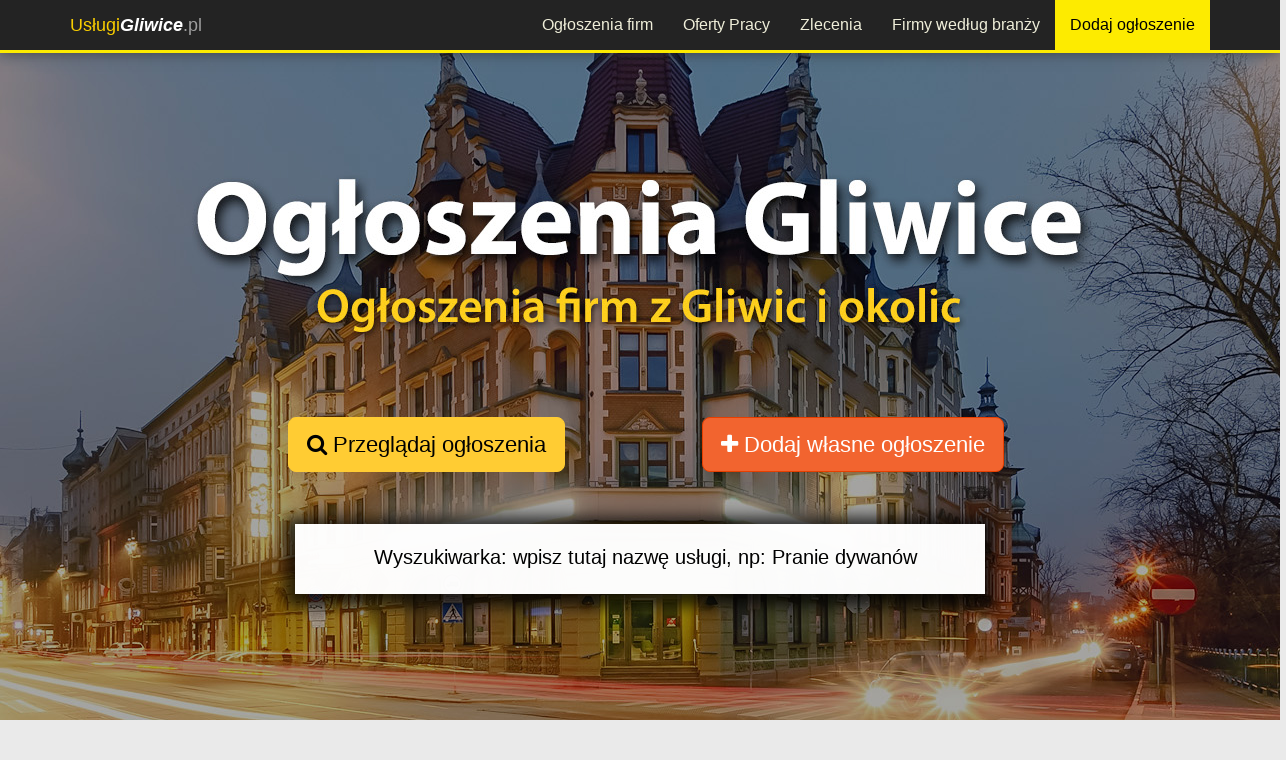

--- FILE ---
content_type: text/html; charset=utf-8
request_url: https://uslugigliwice.pl/ogloszenia/przygotowywanie-przelewow-wynagrodzen-pracownikow-i-przelewow-na-podatek-dochodowy-i-zus/
body_size: 5750
content:




<!DOCTYPE html>
<html lang="pl">
<head>
<meta charset="utf-8">
<meta http-equiv="X-UA-Compatible" content="IE=edge">
<meta name="viewport" content="width=device-width, initial-scale=1">

<meta name="robots" content="index, follow"><title>Ogłoszenia z kategorii: Przygotowywanie przelewów wynagrodzeń pracowników i przelewów na podatek dochodowy i ZUS Gliwice - ogłoszenia firm i wykonawców</title>
<meta name="description" content="" />
<meta property="og:title" content="Ogłoszenia z kategorii: Przygotowywanie przelewów wynagrodzeń pracowników i przelewów na podatek dochodowy i ZUS Gliwice - ogłoszenia firm i wykonawców"/><meta property="og:image" content="https://uslugigliwice.pl/global/img/19/gliwice-ogloszenia-og.jpg"/><meta property="og:image:alt" content="https://uslugigliwice.pl/global/img/logo-tuwi.jpg"/>
<link rel="shortcut icon" href="/favicon.ico">
<!-- og title -->



<!--<meta name="msvalidate.01" content="97CF27C27F38B4DD8C659C9D16BB2D23" />-->
<script>
(function(i,s,o,g,r,a,m){i['GoogleAnalyticsObject']=r;i[r]=i[r]||function(){
(i[r].q=i[r].q||[]).push(arguments)},i[r].l=1*new Date();a=s.createElement(o),
m=s.getElementsByTagName(o)[0];a.async=1;a.src=g;m.parentNode.insertBefore(a,m)
})(window,document,'script','//www.google-analytics.com/analytics.js','ga');

ga('create', 'UA-92766196-1', 'auto');
ga('send', 'pageview');
</script> 

<!-- Facebook Pixel Code -->
<script>
  !function(f,b,e,v,n,t,s)
  {if(f.fbq)return;n=f.fbq=function(){n.callMethod?
  n.callMethod.apply(n,arguments):n.queue.push(arguments)};
  if(!f._fbq)f._fbq=n;n.push=n;n.loaded=!0;n.version='2.0';
  n.queue=[];t=b.createElement(e);t.async=!0;
  t.src=v;s=b.getElementsByTagName(e)[0];
  s.parentNode.insertBefore(t,s)}(window, document,'script',
  'https://connect.facebook.net/en_US/fbevents.js');
  fbq('init', '932972004110779');
  fbq('track', 'PageView');
  </script>
  <noscript>
    <img height="1" width="1" style="display:none" src="https://www.facebook.com/tr?id=932972004110779&ev=PageView&noscript=1" />
  </noscript>
  <!-- End Facebook Pixel Code -->

    	
<script async src="//pagead2.googlesyndication.com/pagead/js/adsbygoogle.js"></script>
<script>
    (adsbygoogle = window.adsbygoogle || []).push({
        google_ad_client: "ca-pub-9246161430886587",
        enable_page_level_ads: true
    });
</script>
</head>
<body>

    <div id="fb-root"></div>
    <script>
      window.fbAsyncInit = function() {
        FB.init({
          xfbml            : true,
          version          : 'v7.0'
        });
      };

      (function(d, s, id) {
      var js, fjs = d.getElementsByTagName(s)[0];
      if (d.getElementById(id)) return;
      js = d.createElement(s); js.id = id;
      js.src = 'https://connect.facebook.net/pl_PL/sdk/xfbml.customerchat.js';
      fjs.parentNode.insertBefore(js, fjs);
    }(document, 'script', 'facebook-jssdk'));</script>

    <!-- Your customer chat code -->
    <div class="fb-customerchat"
      attribution=setup_tool
      page_id="602036539903152"
theme_color="#ffc300"
logged_in_greeting="Witamy na portalu Usługi Gliwice. W razie pytań pozostajemy do dyspozycji."
logged_out_greeting="Witamy na portalu Usługi Gliwice. W razie pytań pozostajemy do dyspozycji.">
    </div>



    <header>
    <div class="navbar navbar-inverse navbar-fixed-top">
    <div class="container">
        <div class="navbar-header">
            <button type="button" class="navbar-toggle" data-toggle="collapse" data-target="#navbar-collapse-top">
                <span class="icon-bar"></span>
                <span class="icon-bar"></span>
                <span class="icon-bar"></span>
            </button>
            <a class="navbar-brand" href="/"><span class="color">Usługi</span><span style="color:white; font-weight:700"><i>Gliwice</i></span>.pl</a>
        </div>
        <div class="navbar-collapse collapse" id="navbar-collapse-top">
            <ul class="nav navbar-nav navbar-nav-top">
                                <li><a href="/ogloszenia/" title="Przeglądaj firmy z Gliwic według wykonywanych usług">Ogłoszenia firm</a></li>
                <li><a href="/praca/" title="Oferty pracy z Gliwic i okolic">Oferty Pracy</a></li>
                <li><a href="/zlecenia/" title="Giełda zleceń. Składaj oferty na wykonanie zlecenia z Gliwic i okolic lub dodaj własne zlecenie">Zlecenia</a></li>
                <!-- <li class="visible-xs"><a href="/promocje/" title="Promocje i kupony rabatowe z UslugiGliwice.pl">Promocje</a></li>
                <li class="visible-xs"><a href="/aktualnosci/" title="Aktualności firm i wykonawców z Gliwic - UslugiGliwice.pl">Aktualności</a></li> -->
                <li><a href="/firmy-i-wykonawcy/" title="Lista firm i wykonawców z Gliwic - katalog firm">Firmy według branży</a></li>
                <li><a class="add-ogl-btn" target="_blank" href="https://tuwi.pl/Uslugi/Rek/DodajOgloszenie?cId=&pId=19" title="Dodaj ogłoszenie na protalu UslugiGliwice.pl">Dodaj ogłoszenie</a></li>
                <!-- <li><a href="https://tuwi.pl/Konto/Zaloguj" target= "_blank" title="Zaloguj na portalu" style="margin-left:20px;">Zaloguj</a></li> -->
            </ul>
        </div>
    </div>
</div>    </header>
    <div id="fb-root"></div>
<script>(function(d, s, id) {
  var js, fjs = d.getElementsByTagName(s)[0];
  if (d.getElementById(id)) return;
  js = d.createElement(s); js.id = id;
  js.src = "//connect.facebook.net/pl_PL/sdk.js#xfbml=1&version=v3.2&appId=954270861255843";
  fjs.parentNode.insertBefore(js, fjs);
}(document, 'script', 'facebook-jssdk'));</script>

<div class="container-fluid">
	<div class="content">   
        <div class="row">
            <div class="col-md-12 top-background ogl-tab-top-background">
                <div class="row">
                    <div class="col-md-offset-2 col-md-4 col-xs-12">
                        <p class="text-center"><a href="#header-box" class="page-scroll btn btn-xl btn-yellow"><i class="fa fa-search"></i> Przeglądaj ogłoszenia</a></p>                    </div>
                    <div class="col-md-4 col-xs-12">
						<p class="text-center"><a href="https://tuwi.pl/Uslugi/Rek/DodajOgloszenie?cId=2489&pId=19" target="_blank" class="btn btn-xl btn-orange"><i class="fa fa-plus"></i> Dodaj własne ogłoszenie</a></p>
					</div>
					<div class="col-md-12 col-xs-12">
                        <div id="wyszukiwarka" class="input-group">
                            <input id="wyszukiwarka-input" class="text-box single-line ui-autocomplete-input typeahead" autocomplete="off" data-val="true"
                            name="Kategoria" type="text" value="" placeholder="Wyszukiwarka: wpisz tutaj nazwę usługi, np: Pranie dywanów"
                            onfocus="this.placeholder = ''" onblur="this.placeholder = 'Wpisz tutaj nazwę usługi, np: Pranie dywanów'" />
                          </div>
                    </div>
                </div>
            </div>
        </div> 
    </div> 
</div>
<div class="container">
	
		<input type="hidden" id="action" name="action" value="przygotowywanie-przelewow-wynagrodzen-pracownikow-i-przelewow-na-podatek-dochodowy-i-zus" /><div class="row">
    <div id="breadcrumbs" class="col-xs-12">
        <ol class="breadcrumb" itemscope itemtype="https://schema.org/BreadcrumbList">

            <li><a href="/" title="Strona główna">Home</a></li>
            <li itemprop="itemListElement" itemscope itemtype="https://schema.org/ListItem"><a itemscope itemtype="https://schema.org/Thing"
       itemprop="item" href="/ogloszenia/"  itemid="/ogloszenia/" title="Wszystkie ogłoszenia"><span itemprop="name">Ogłoszenia firm</span></a><meta itemprop="position" content="1" /></li>
            <li itemprop="itemListElement" itemscope itemtype="https://schema.org/ListItem"><a itemscope itemtype="https://schema.org/Thing"
       itemprop="item" href="/ogloszenia/finanse-rachunkowosc-ubezpieczenia/" itemid="/ogloszenia/finanse-rachunkowosc-ubezpieczenia/" ><span itemprop="name">Finanse i rachunkowość</span></a><meta itemprop="position" content="2" /></li><li itemprop="itemListElement" itemscope itemtype="https://schema.org/ListItem"><a itemscope itemtype="https://schema.org/Thing"
       itemprop="item" href="/ogloszenia/uslugi-kadrowo-placowe/" itemid="/ogloszenia/uslugi-kadrowo-placowe/" ><span itemprop="name">Kadry i Płace</span></a><meta itemprop="position" content="3" /></li><li itemprop="itemListElement" itemscope itemtype="https://schema.org/ListItem" class="active"><span itemprop="name">Przelewy</span><meta itemprop="position" content="4" /></li>        </ol>
    </div>
</div>      
        <div id="header-box" class="row">
            <div class="col-md-12">
            <h1 id="catTitle" class="h1bg">Ogłoszenia z kategorii: Przygotowywanie przelewów wynagrodzeń pracowników i przelewów na podatek dochodowy i ZUS Gliwice</h1>
							<div class="row-1px-margin-hidden-xs">
					<div class="col-xs-12"> 
												<!--<div class="hidden-xs">
							<hr/>
							<p id="catDesc">php echo $catDesc; ?></p>
						</div>-->
											
					</div>
				</div>
            </div>
		</div>
		
				<div class="row-1px-margin-hidden-xs">
			<div class="col-md-12">
				<div class="row">
					<div id="podkategorie" class="col-xs-12">
        <!-- <h3>Kategorie ogłoszeń:</h3> -->
        <h3><a href="/ogloszenia/" title="Kategorie">Kategorie</a></h3>
        <!-- &uarr; -->
<h4 class="cat-active"><a href="/ogloszenia/finanse-rachunkowosc-ubezpieczenia/" title="Ogłoszenia z kategorii: Finanse, rachunkowość, ubezpieczenia z Gliwic">Finanse, rachunkowość, ubezpieczenia  &darr;</a></h4><div style="margin-left:20px; margin-bottom:15px;"><h5 class="cat-active"><a href="/ogloszenia/uslugi-kadrowo-placowe/" title="Wszystkie ogłoszenia z kategorii: Usługi kadrowo płacowe">Kadry i Płace &darr;</a></h5><div style="margin-left:20px; margin-bottom:15px;"><ul><li><a href="/ogloszenia/sporzadzanie-deklaracji-rozliczeniowych-i-miesiecznego-raportu-imiennego-do-zus/" title="Ogłoszenia firm z Gliwic z kategorii: Sporządzanie deklaracji rozliczeniowych i miesięcznego raportu imiennego do ZUS">Deklaraccje</a></li><li><a href="/ogloszenia/sporzadzanie-deklaracji-dochodowych/" title="Ogłoszenia firm z Gliwic z kategorii: Sporządzanie deklaracji dochodowych">Delaracje</a></li><li><a href="/ogloszenia/wyrejestrowanie-pracownika-dokumenty-wyrejestrowania-zus-zwua/" title="Ogłoszenia firm z Gliwic z kategorii: Wyrejestrowanie pracownika, dokumenty wyrejestrowania ZUS ZWUA">Dokumenty wyrejestrowania ZUS</a></li><li><a href="/ogloszenia/zglaszanie-pracownika-przygotowanie-dokumentacji-zgloszeniowej-zus-zua/" title="Ogłoszenia firm z Gliwic z kategorii: Zgłaszanie pracownika, przygotowanie dokumentacji zgłoszeniowej ZUS ZUA">Dokumenty zgłoszeniowe ZUS</a></li><li><a href="/ogloszenia/prowadzenie-ewidencji-urlopowej/" title="Ogłoszenia firm z Gliwic z kategorii: Prowadzenie ewidencji urlopowej">Ewidencja urlopowa</a></li><li><a href="/ogloszenia/udzial-w-kontrolach-pip-zus-i-uks/" title="Ogłoszenia firm z Gliwic z kategorii: Udział w kontrolach PIP, ZUS i UKS">Kontrole PIP, ZUS i UKS</a></li><li><a href="/ogloszenia/sporzadzanie-list-plac-dla-pracownikow/" title="Ogłoszenia firm z Gliwic z kategorii: Sporządzanie list płac dla pracowników">Listy płac</a></li><li><a href="/ogloszenia/przygotowanie-i-wypelnianie-pit11-i-pit40/" title="Ogłoszenia firm z Gliwic z kategorii: Przygotowanie i wypełnianie PIT11 i PIT40">PIT11 i PIT40</a></li><li><a href="/ogloszenia/prowadzenie-dokumentacji-kadrowej/" title="Ogłoszenia firm z Gliwic z kategorii: Prowadzenie dokumentacji kadrowej">Prowadzenie pełnej dokumentacji kadrowej</a></li><li class="cat-active">Przelewy</span><li><a href="/ogloszenia/sporzadzanie-raportow-miesiecznych/" title="Ogłoszenia firm z Gliwic z kategorii: Sporządzanie raportów miesięcznych">Raporty</a></li><li><a href="/ogloszenia/sporzadzanie-swiadectw-pracy-kar-nagan-i-wypowiedzen/" title="Ogłoszenia firm z Gliwic z kategorii: Sporządzanie świadectw pracy, kar, nagan i wypowiedzeń">Świadectwa pracy, kary, nagany i wypowiedzenia</a></li><li><a href="/ogloszenia/prowadzenie-teczek-osobowych/" title="Ogłoszenia firm z Gliwic z kategorii: Prowadzenie teczek osobowych">Teczki osobowe</a></li><li><a href="/ogloszenia/sporzadzanie-umow-zlecen-o-dzielo-o-prace/" title="Ogłoszenia firm z Gliwic z kategorii: Sporządzanie umów - zleceń, o dzieło, o prace">Umowy</a></li><li><a href="/ogloszenia/sporzadzanie-zaswiadczen-o-wynagrodzeniu-dla-pracownikow/" title="Ogłoszenia firm z Gliwic z kategorii: Sporządzanie zaświadczeń o wynagrodzeniu dla pracowników">Zaświadczenia</a></li></ul></div></div> </div> 									</div>
			</div>
			<div class="col-md-12">
                <div class="row"><div class="col-md-12"><p>Aktualnie brak ogłoszeń w kategorii: <strong>Przygotowywanie przelewów wynagrodzeń pracowników i przelewów na podatek dochodowy i ZUS Gliwice</strong></p></div></div><div class="row row-box"><div class="col-md-12"><p class="text-center">Jeśli zajmujesz się przygotowywaniem przlewów w Gliwicach lub okolicach to: </p><p class="text-center"><a href="https://tuwi.pl/Uslugi/Rek/DodajOgloszenie?cId=2489&pId=19" target="_blank" class="btn btn-success"><i class="fa fa-plus"></i> Dodaj własne ogłoszenie</a><br/><br/><span style="color:red;"><b>ZA DARMO!</b></span></p></div></div>        <div class="row">
            <div class="col-xs-12">
                <script async src="//pagead2.googlesyndication.com/pagead/js/adsbygoogle.js"></script>
                <ins class="adsbygoogle"
                    style="display:block"
                    data-ad-format="fluid"
                    data-ad-layout-key="-fy+4+51-k4+jy"
                    data-ad-client="ca-pub-9246161430886587"
                    data-ad-slot="9324067705"></ins>
                <script>
                    (adsbygoogle = window.adsbygoogle || []).push({});
                </script>
            </div>
            <div class="col-xs-12">
                <script async src="//pagead2.googlesyndication.com/pagead/js/adsbygoogle.js"></script>
                <ins class="adsbygoogle"
                    style="display:block"
                    data-ad-format="fluid"
                    data-ad-layout-key="-fy+4+51-k4+jy"
                    data-ad-client="ca-pub-9246161430886587"
                    data-ad-slot="9324067705"></ins>
                <script>
                    (adsbygoogle = window.adsbygoogle || []).push({});
                </script>
            </div>
            <div class="col-xs-12">
                <script async src="//pagead2.googlesyndication.com/pagead/js/adsbygoogle.js"></script>
                <ins class="adsbygoogle"
                    style="display:block"
                    data-ad-format="fluid"
                    data-ad-layout-key="-fy+4+51-k4+jy"
                    data-ad-client="ca-pub-9246161430886587"
                    data-ad-slot="9324067705"></ins>
                <script>
                    (adsbygoogle = window.adsbygoogle || []).push({});
                </script>
            </div>
        </div>
<div class="fixed-add-adv-container visible-xs">
            <a class="fixed-add-adv-btn" href="https://tuwi.pl/Uslugi/Rek/DodajOgloszenie?cId=2489&pId=19"><strong>+ </strong> Dodaj ogłoszenie</a>
    </div>
<div class="row">
    <div class="col-md-12 text-right">
        <ul class="pagination">
        <li class="active"><a href="/ogloszenia/przygotowywanie-przelewow-wynagrodzen-pracownikow-i-przelewow-na-podatek-dochodowy-i-zus/">1</a></li>        </ul>
    </div>
</div>    			</div>
			
		</div>
</div>
	
    <footer>
	<div class="container">
	<div class="row" style="margin-top:15px;">
				<div class="col-md-2 col-sm-6" style="text-align: left;">
			<h4 class="title">PRZEGLĄDAJ</h4>
			<ul>
				<li><a href="/ogloszenia/" title="">Ogłoszenia firm</a></li>
				<li><a href="/praca/" title="">Oferty pracy</a></li>
				<li><a href="/zlecenia/" title="">Zlecenia</a></li>
				<li><a href="/promocje/" title="">Promocje i rabaty</a></li>
				<li><a href="/aktualnosci/" title="">Aktualności firm</a></li>
				<li><a href="/firmy-i-wykonawcy/" title="">Katalog firm</a></li>
				<li><a href="/artykuly/" title="">Artykuły - baza wiedzy</a></li>
			</ul>
		</div>	
		<div class="col-md-3 col-sm-6" style="border-left:2px solid white;">
			<h4 class="title" style="border-bottom:3px solid #fecf1d">REKLAMA TWOICH USŁUG</h4>
			<ul>
			<li><a href="/reklama/" title="">Reklama na portalu</a></li>
			<li><a href="https://tuwi.pl/StronyWWW/" title="Strony WWW za darmo">Darmowe strony WWW</a></li><li><a href="https://sklep.tuwi.pl/33-strony-www" title="Profesjonalne strony WWW na zamówienie">Zamów stronę WWW</a></li><li><a href="https://tuwi.pl/StronyDoWynajecia/" title="Strony WWW do wynajęcia od ręki">Wynajmij gotową stronę WWW</a></li><li><a href="https://sklep.tuwi.pl/42-seo-pozycjonowanie" title="Zamów pozycjonowanie strony">Oferta pozycjonowania</a></li><li><a href="https://sklep.tuwi.pl/27-reklama-w-social-media" title="Reklama w mediach społecznościowych">Reklama w Social Media</a></li><li><a href="https://sklep.tuwi.pl/34-sklepy-internetowe" title="Zamów sklep internetowy online">Sklepy internetowe</a></li>		</ul>
			
		</div>
		<div class="col-md-2 col-md-offset-1 col-sm-6">
			<h4 class="title">INFORMACJE</h4>
			<ul>
				<li><a href="/patron/" title="">Patron portalu</a></li>
				<li><a href="/patroni-medialni/" title="">Patroni medialni</a></li>
				<li><a href="/kontakt/" title="">Kontakt</a></li>
				<li><a href="/regulamin/" title="">Regulamin serwisu</a></li>
				<li><a href="/polityka-prywatnosci/" title="">Polityka prywatności</a></li>
			</ul>
		</div>
		
		<div class="col-md-4 col-sm-6" style="border-left:2px solid white;">
			<h4 class="title">GRUPA PORTALI</h4>
			<img src="/global/img/logo-tuwi-nobg.png" class="img-responsive" alt="logo TUWI.PL"/>
		</div>
			</div>	
	<div class="row" style="margin-top:15px;">
			<p style="text-align:center; color:#808080;margin:10px 0; font-size:18px;">&copy; 2020 - <span class="color">Usługi</span><span style="color:white; font-weight:700"><i>Gliwice</i><span style="font-weight:normal">.pl</span></span></p>
		</div>
</div>

    </footer>
    <!-- footer css -->
<link href="/plugins/bootstrap336/css/bootstrap.min.css" rel="stylesheet">
<link href="/plugins/lightbox2/css/lightbox.css" media="all" rel="stylesheet" type="text/css" />
<link href="/plugins/bxslider/css/jquery.bxslider.css" media="all" rel="stylesheet" type="text/css" />

<link href="/global/styles.css?v=12" type="text/css" media="all" rel="stylesheet" />
<link href="/global/css/19.css?v=21" type="text/css" media="all" rel="stylesheet" />
<!--<link href="/plugins/star-rating/star-rating.min.css" media="all" rel="stylesheet" type="text/css" />-->
<link href="/plugins/fa47/css/font-awesome.min.css" media="all" rel="stylesheet" type="text/css" />

<!-- HTML5 shim and Respond.js for IE8 support of HTML5 elements and media queries -->
<!-- WARNING: Respond.js doesn't work if you view the page via file:// -->
<!--[if lt IE 9]>
<script src="https://oss.maxcdn.com/html5shiv/3.7.2/html5shiv.min.js"></script>
<script src="https://oss.maxcdn.com/respond/1.4.2/respond.min.js"></script>
<![endif]-->

<!-- footer scripts -->
<script src="/global/settings.js"></script><script>
    var portalId = '19';
</script>

<script src="/plugins/jquery/jquery-1.12.2.min.js"></script>
<script src="/plugins/bootstrap336/js/bootstrap.min.js"></script> 
<script src="/plugins/cookie/js.cookie.js"></script>
<script src="/plugins/jquery-lazy/jquery.lazy.min.js"></script>
<script src="/plugins/lightbox2/js/lightbox.js"></script>
<script src="/plugins/bxslider/js/jquery.bxslider.js"></script>
<script>
var isMobileDevice = false;
if ($('#desktopTest').is(':hidden')) {
    isMobileDevice = true;
}
</script>

<script>
    $('.ogl-img').on("mouseover click",function(){
        $("#" +this.id + ' .ogl-image ').hide();
        $("#" +this.id + ' .adv-hidden-txt ').show();
        //$(this.id + ' .adv-hidden-txt ').show();
    })
    $('.ogl-img').on("mouseleave",function(){
        $("#" +this.id + ' .adv-hidden-txt').hide();
        $("#" +this.id + ' .ogl-image ').show();
    })
</script>
<script src="https://code.jquery.com/ui/1.11.4/jquery-ui.min.js"></script>
<script src="/views/shared/js/home-autocomplete.js"></script>
    </body>
</html>

--- FILE ---
content_type: text/html; charset=utf-8
request_url: https://www.google.com/recaptcha/api2/aframe
body_size: 258
content:
<!DOCTYPE HTML><html><head><meta http-equiv="content-type" content="text/html; charset=UTF-8"></head><body><script nonce="UE7ClDGZ02DmrNrOen22Kg">/** Anti-fraud and anti-abuse applications only. See google.com/recaptcha */ try{var clients={'sodar':'https://pagead2.googlesyndication.com/pagead/sodar?'};window.addEventListener("message",function(a){try{if(a.source===window.parent){var b=JSON.parse(a.data);var c=clients[b['id']];if(c){var d=document.createElement('img');d.src=c+b['params']+'&rc='+(localStorage.getItem("rc::a")?sessionStorage.getItem("rc::b"):"");window.document.body.appendChild(d);sessionStorage.setItem("rc::e",parseInt(sessionStorage.getItem("rc::e")||0)+1);localStorage.setItem("rc::h",'1768974637024');}}}catch(b){}});window.parent.postMessage("_grecaptcha_ready", "*");}catch(b){}</script></body></html>

--- FILE ---
content_type: text/css
request_url: https://uslugigliwice.pl/global/css/19.css?v=21
body_size: 396
content:
#strona {
    background-image: url('/global/img/19/gliwice-bg.jpg')!important;
}

#logo-lewo {
    width:370px;
}

.company-tab-top-background{
    background-image: url('/global/img/19/gliwice-firmy-portal-tlo.jpg')!important; 
}
.job-tab-top-background{
    background-image: url('/global/img/19/gliwice-praca-portal-tlo.jpg')!important; 
}
.promo-tab-top-background{
    background-image: url('/global/img/19/gliwice-promocje-portal-tlo.jpg')!important; 
}
.news-tab-top-background{
    background-image: url('/global/img/19/gliwice-aktualnosci-portal-tlo.jpg')!important; 
}
.ogl-tab-top-background{
    background-image: url('/global/img/19/gliwice-ogloszenia-portal-tlo.jpg')!important; 
}
.comm-tab-top-background{
    background-image: url('/global/img/19/gliwice-zlecenia-portal-tlo.jpg')!important; 
}
.articles-tab-top-background{
    background-image: url('/global/img/19/gliwice-artykuly-portal-tlo.jpg')!important; 
}

@media (min-width: 768px) and (max-width: 991px) {
    #logo-lewo {
        width: 320px !important;
    }
}

@media only screen and (max-width : 767px) {
    #logo-lewo {
        width: 240px !important;
    }
}

@media only screen and (max-width: 480px){
    #strona {
        background-image: url('/global/img/19/gliwice-bg-mobile.jpg');
    }
    #logo-lewo {
        width: 170px !important;
    }
    .company-tab-top-background{
        background-image: url('/global/img/19/gliwice-firmy-portal-tlo-mobile.jpg'); 
    }
    .job-tab-top-background{
        background-image: url('/global/img/19/gliwice-praca-portal-tlo-mobile.jpg'); 
    }
    .promo-tab-top-background{
        background-image: url('/global/img/19/gliwice-promocje-portal-tlo-mobile.jpg'); 
    }
    .news-tab-top-background{
        background-image: url('/global/img/19/gliwice-aktualnosci-portal-tlo-mobile.jpg'); 
    }
    .ogl-tab-top-background{
        background-image: url('/global/img/19/gliwice-ogloszenia-portal-tlo-mobile.jpg'); 
    }
    .comm-tab-top-background{
        background-image: url('/global/img/19/gliwice-zlecenia-portal-tlo-mobile.jpg'); 
    }
    .articles-tab-top-background{
        background-image: url('/global/img/19/gliwice-artykuly-portal-tlo-mobile.jpg'); 
    }
}

--- FILE ---
content_type: text/plain
request_url: https://www.google-analytics.com/j/collect?v=1&_v=j102&a=1778816035&t=pageview&_s=1&dl=https%3A%2F%2Fuslugigliwice.pl%2Fogloszenia%2Fprzygotowywanie-przelewow-wynagrodzen-pracownikow-i-przelewow-na-podatek-dochodowy-i-zus%2F&ul=en-us%40posix&dt=Og%C5%82oszenia%20z%20kategorii%3A%20Przygotowywanie%20przelew%C3%B3w%20wynagrodze%C5%84%20pracownik%C3%B3w%20i%20przelew%C3%B3w%20na%20podatek%20dochodowy%20i%20ZUS%20Gliwice%20-%20og%C5%82oszenia%20firm%20i%20wykonawc%C3%B3w&sr=1280x720&vp=1280x720&_u=IEBAAEABAAAAACAAI~&jid=1224836694&gjid=593618689&cid=2076480862.1768974635&tid=UA-92766196-1&_gid=7391991.1768974635&_r=1&_slc=1&z=1102468958
body_size: -450
content:
2,cG-2KN3TPHK41